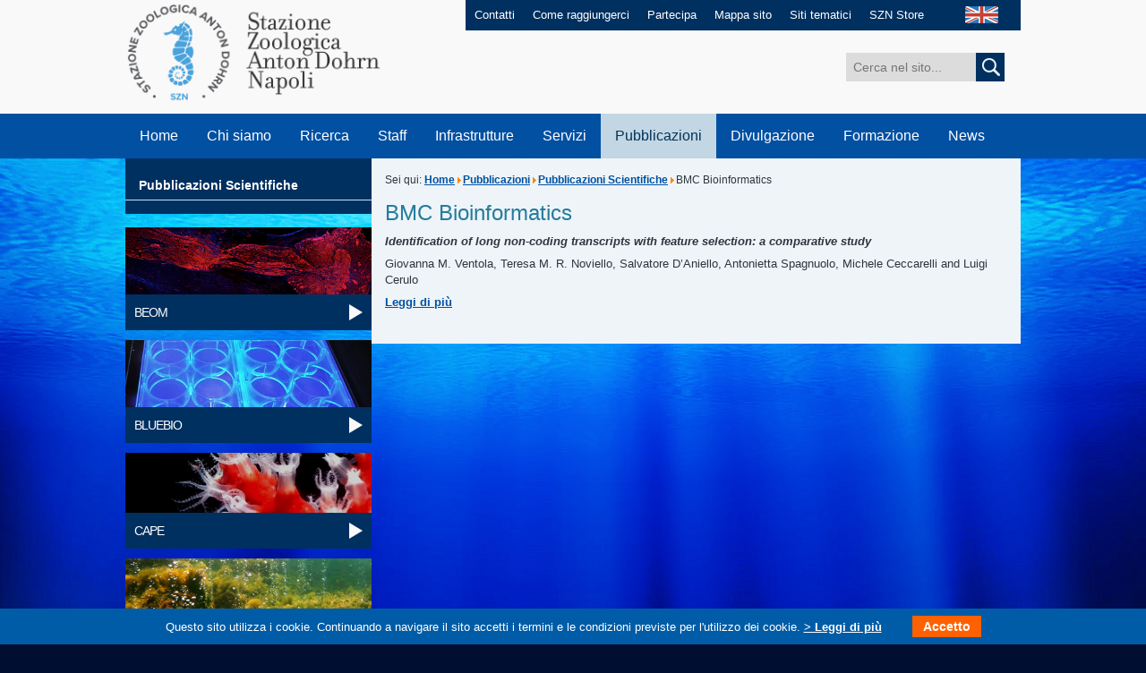

--- FILE ---
content_type: text/html; charset=utf-8
request_url: https://www.szn.it/index.php/it/pubblicazioni/pubblicazioni/2642-bmc-bioinformatics
body_size: 6823
content:
<!DOCTYPE html PUBLIC "-//W3C//DTD XHTML 1.0 Transitional//EN" "http://www.w3.org/TR/xhtml1/DTD/xhtml1-transitional.dtd">
<html xmlns="http://www.w3.org/1999/xhtml" xml:lang="it-it" lang="it-it" >
<head>
		<base href="https://www.szn.it/index.php/it/pubblicazioni/pubblicazioni/2642-bmc-bioinformatics" />
	<meta http-equiv="content-type" content="text/html; charset=utf-8" />
	<meta name="author" content="Groeben Margherita Helga" />
	<meta name="description" content="SZN" />
	<meta name="generator" content="MYOB" />
	<title>BMC Bioinformatics - Stazione Zoologica Anton Dohrn</title>
	<link href="https://www.szn.it/index.php/it/pubblicazioni/pubblicazioni/2642-bmc-bioinformatics" rel="alternate" hreflang="it-IT" />
	<link href="https://www.szn.it/index.php/en/publications/2643-bmc-bioinformatics" rel="alternate" hreflang="en-GB" />
	<link href="/favicon.ico" rel="shortcut icon" type="image/vnd.microsoft.icon" />
	<link rel="stylesheet" href="/media/mod_languages/css/template.css" type="text/css" />
	<script src="/media/jui/js/jquery.min.js" type="text/javascript"></script>
	<script src="/media/jui/js/jquery-noconflict.js" type="text/javascript"></script>
	<script src="/media/jui/js/jquery-migrate.min.js" type="text/javascript"></script>
	<script src="/media/system/js/caption.js" type="text/javascript"></script>
	<script src="/media/jui/js/bootstrap.min.js" type="text/javascript"></script>
	<script src="/media/system/js/html5fallback.js" type="text/javascript"></script>
	<script type="text/javascript">
jQuery(window).on('load',  function() {
				new JCaption('img.caption');
			});jQuery(function($){ $(".hasTooltip").tooltip({"html": true,"container": "body"}); });
	</script>
	<link href="https://www.szn.it/index.php/it/pubblicazioni/pubblicazioni/2642-bmc-bioinformatics" rel="alternate" hreflang="x-default" />

	<link id="IncipitStyle" rel="stylesheet" href="/templates/incipit/css/stile.css" type="text/css" />
    <link rel="stylesheet" type="text/css" href="/templates/incipit/css/print.css" media="print">
	<!--[if lte IE 8]>
	<link href="/templates/incipit/css/stileIE.css" rel="stylesheet" type="text/css" />
	<![endif]-->
	<script type="text/javascript" src="/templates/incipit/js/jquery-1.7.2.min.js"></script>
    <script type="text/javascript">

$(document).ready(function() {
    if (jQuery('#news_top:contains("News & Events")').length > 0) {
        jQuery('#news_top').hide();
        jQuery('#news_top').before('<a style="display: inline-block; line-height: 1.5em;max-width: 38%;text align: center; font-size: 1.5em;padding: 1em 2em 1em .5em; background: #ffffff00;color: #fff;outline: 0;background: url(/templates/incipit/images/arrow_go_big.png) no-repeat right center;margin-top: 5vw;" href="https://www.szn.it/index.php/en/news/news">Click here to view<br/>News & Events</a>');
    }

});
		
    window.onload = function(){

        //var widthWin = window.document.body.clientWidth;
        //var widthWin = window.screen.width;
        var numbers = [window.document.body.clientWidth,window.screen.width,window.screen.availWidth,document.body.clientWidth,document.body.offsetWidth,document.body.scrollWidth,document.documentElement.clientWidth,document.documentElement.offsetWidth];
        var min = Math.min.apply(null, numbers);

        var widthWin = min;



    /*    document.getElementById("focus_who").innerHTML = "window.screen.width = "+ window.screen.width + "</br>" +
                                                         "window.screen.availWidth = " + window.screen.availWidth + "</br>" +
                                                         "document.body.clientWidth = " + document.body.clientWidth + "</br>" +
                                                         "document.body.offsetWidth = " + document.body.offsetWidth + "</br>" +
                                                         "document.body.scrollWidth = " + document.body.scrollWidth + "</br>" +
                                                         "document.documentElement.clientWidth = " + document.documentElement.clientWidth + "</br>" +
                                                         "document.documentElement.offsetWidth = " + document.documentElement.offsetWidth + "</br>";
*/

        var ampiezza = widthWin;
        console.log(widthWin);

        if (ampiezza > 980 ) {
        document.getElementById("IncipitStyle").href="/templates/incipit/css/stile.css";
        } else if(ampiezza >= 768 && ampiezza <= 980 ) {
        document.getElementById("IncipitStyle").href="/templates/incipit/css/tablet.css";

        } else if (ampiezza >= 480 && ampiezza <= 767 ) {
        document.getElementById("IncipitStyle").href="/templates/incipit/css/smartphone.css";

        } else if (ampiezza <= 479 ) {
        document.getElementById("IncipitStyle").href="/templates/incipit/css/cell.css";

        }

    }
    window.onresize = function() {

        //var widthWin = window.document.body.clientWidth;
        var numbers = [window.document.body.clientWidth,window.screen.width,window.screen.availWidth,document.body.clientWidth,document.body.offsetWidth,document.body.scrollWidth,document.documentElement.clientWidth,document.documentElement.offsetWidth];
        var min = Math.min.apply(null, numbers);

        var widthWin = min;

/*
        document.getElementById("focus_who").innerHTML = "window.screen.width = "+ window.screen.width + "</br>" +
                                                         "window.screen.availWidth = " + window.screen.availWidth + "</br>" +
                                                         "document.body.clientWidth = " + document.body.clientWidth + "</br>" +
                                                         "document.body.offsetWidth = " + document.body.offsetWidth + "</br>" +
                                                         "document.body.scrollWidth = " + document.body.scrollWidth + "</br>" +
                                                         "document.documentElement.clientWidth = " + document.documentElement.clientWidth + "</br>" +
                                                         "document.documentElement.offsetWidth = " + document.documentElement.offsetWidth + "</br>";
*/

        var ampiezza = widthWin;
        console.log(widthWin);

        if (ampiezza > 980 ) {
        document.getElementById("IncipitStyle").href="/templates/incipit/css/stile.css";
        } else if(ampiezza >= 768 && ampiezza < 980 ) {
        document.getElementById("IncipitStyle").href="/templates/incipit/css/tablet.css";

        } else if (ampiezza >= 480 && ampiezza <= 767 ) {
        document.getElementById("IncipitStyle").href="/templates/incipit/css/smartphone.css";

        } else if (ampiezza <= 479 ) {
        document.getElementById("IncipitStyle").href="/templates/incipit/css/cell.css";

        }

    }

    </script>
	
    
</head>
<body>
	<script type="text/javascript">
  var _paq = window._paq = window._paq || [];
  /* tracker methods like "setCustomDimension" should be called before "trackPageView" */
  _paq.push(['trackPageView']);
  _paq.push(['enableLinkTracking']);
  (function() {
    var u="https://ingestion.webanalytics.italia.it/";
    _paq.push(['setTrackerUrl', u+'matomo.php']);
    _paq.push(['setSiteId', 'EDqemj9qGg']);
    var d=document, g=d.createElement('script'), s=d.getElementsByTagName('script')[0];
    g.type='text/javascript'; g.async=true; g.src=u+'matomo.js'; s.parentNode.insertBefore(g,s);
  })();
</script> 
    <div id="maincontainer" class="clearfix">
                <!-- INIZIO HEADER -->
      <div id="header" class="clearfix">
            <div id="logo"><a href="/index.php" accesskey="0"><img src="/templates/incipit/images/stazione_zoologica_anton_dohrn.png" alt="Stazione Zoologica Anton Dohrn di Napoli" /></a></div>
          <div id="servizio" class="clearfix">
                <ul>
                    <!-- Inizio Menu Superiore IT alla posizione menuheader  -->
<li><a href="/index.php/it/contatti" accesskey="" >Contatti</a></li><li><a href="/index.php/it/come-raggiungerci" accesskey="" >Come raggiungerci</a></li><li><a href="/index.php/it/partecipa" accesskey="" >Partecipa</a></li><li><a href="/index.php/it/mappa-sito" accesskey="" >Mappa sito</a></li><li><a href="/index.php/it/siti-tematici" accesskey="" >Siti tematici</a></li><li><a href="/index.php/it/szn-store" accesskey="" >SZN Store</a></li><!-- Fine Menu Superiore IT alla posizione menuheader  -->


                </ul>
                <div id="lang"> <div class="mod-languages">

	<ul class="lang-inline">
									<li class="" dir="ltr">
			<a href="/index.php/en/publications/2643-bmc-bioinformatics">
							<img src="/media/mod_languages/images/en.jpg" alt="English (UK)" title="English (UK)" />						</a>
			</li>
				</ul>

</div>

                </div>
            </div>
            <div id="cerca" class="clearfix">
                <div class="search">
	<form action="/index.php/it/pubblicazioni/pubblicazioni" method="post" class="form-inline">
		<label for="mod-search-searchword" class="element-invisible"></label> <input name="searchword" id="mod-search-searchword" maxlength="200"  class="inputbox search-query" type="search" size="20" placeholder="Cerca nel sito..." /> <button class="button btn btn-primary" onclick="this.form.searchword.focus();"> <img src="/templates/incipit/images/cerca.jpg" onclick="this.form.searchword.focus();"/>		<input type="hidden" name="task" value="search" />
		<input type="hidden" name="option" value="com_search" />
		<input type="hidden" name="Itemid" value="197" />
	</form>
</div>

            </div>
            <div class="clear"></div>
            <a class="skip" href="#contenuto">Salta il menu e passa al contenuto</a>
            <!-- INIZIO MENU -->
            <label for="show-menu" class="show-menu">MENU</label>
            <input type="checkbox" id="show-menu" role="button">
            <ul id="menu">
                <!-- Inizio Menu Principale IT alla posizione menubase  -->
<li><a href="/" accesskey="" >Home</a></li><li><a href="/index.php/it/chi-siamo" accesskey="1" >Chi siamo</a><ul class="dropdown_1column"><li><a href="/index.php/it/chi-siamo/la-nostra-storia" accesskey="" >La nostra storia</a></li><li><a href="/index.php/it/chi-siamo/organizzazione" accesskey="" >Organizzazione</a></li><li><a href="/index.php/it/chi-siamo/amministrazione-centrale" accesskey="" >Amministrazione Centrale</a></li><li><a href="/index.php/it/chi-siamo/le-nostre-sedi" accesskey="" >Le nostre sedi</a></li><li><a href="/index.php/it/chi-siamo/comunita-scientifica-di-riferimento" accesskey="" >Comunità scientifica di riferimento</a></li><li><a href="/index.php/it/chi-siamo/missione-e-vision" accesskey="" >Mission e Vision</a></li><li><a href="/index.php/it/chi-siamo/statuto" accesskey="" >Statuto</a></li><li><a href="/index.php/it/chi-siamo/norme-e-regolamenti" accesskey="" >Norme e regolamenti</a></li><li><a href="/index.php/it/chi-siamo/collaborazioni-e-convenzioni" accesskey="" >Collaborazioni e convenzioni</a></li><li><a href="/index.php/it/news/rassegna-stampa" accesskey="" >Dicono di noi</a></li><li><a href="/index.php/it/chi-siamo/lavora-con-noi" accesskey="" >Lavora con noi</a></li><li><a href="/index.php/it/chi-siamo/associarsi-alla-szn" accesskey="" >Associarsi alla SZN</a></li><li><a href="/index.php/it/chi-siamo/societa-partecipate" accesskey="" >Società partecipate</a></li><li><a href="/index.php/it/chi-siamo/spin-off" accesskey="" >Spin Off</a></li></ul></li><li><a href="/index.php/it/ricerca" accesskey="2" >Ricerca</a><ul class="dropdown_1column"><li><a href="/index.php/it/ricerca/biologia-ed-evoluzione-organismi-marini" accesskey="" >Biologia ed Evoluzione Organismi Marini</a></li><li><a href="/index.php/it/ricerca/biotecnologie-marine-ecosostenibili" accesskey="" >Biotecnologie Marine Ecosostenibili</a></li><li><a href="/index.php/it/ricerca/conservazione-animali-marini-e-public-engagement" accesskey="" >Conservazione Animali Marini e Public Engagement</a></li><li><a href="/index.php/it/ricerca/ecologia-marina-integrata" accesskey="" >Ecologia Marina Integrata</a></li><li><a href="/index.php/it/ricerca/infrastrutture-di-ricerca-per-le-risorse-biologiche-marine" accesskey="" >Infrastrutture di ricerca per le risorse biologiche marine</a></li><li><a href="/index.php/it/ricerca/brevetti" accesskey="" >Brevetti</a></li><li><a href="/index.php/it/ricerca/database-ed-ulteriori-risorse" accesskey="" >Database ed ulteriori risorse</a></li><li><a href="/index.php/it/ricerca/grant-and-innovation-office" accesskey="" >Grant and Innovation Office</a></li><li><a href="/index.php/it/ricerca/premi-e-riconoscimenti" accesskey="" >Premi e riconoscimenti</a></li><li><a href="/index.php/it/ricerca/programmi-e-progetti-di-ricerca" accesskey="" >Programmi e Progetti di ricerca</a></li><li><a href="/index.php/it/ricerca/riviste-scientifiche" accesskey="" >Riviste scientifiche</a></li></ul></li><li><a href="/index.php/it/personale/staff" accesskey="3" >Staff</a><ul class="dropdown_1column"><li><a href="/index.php/it/personale/staff" accesskey="3" >Staff</a></li><li><a href="/index.php/it/personale/personale-associato" accesskey="" >Personale Associato</a></li></ul></li><li><a href="/index.php/it/infrastrutture" accesskey="4" >Infrastrutture</a><ul class="dropdown_1column"><li><a href="/index.php/it/infrastrutture/automezzi" accesskey="" >Automezzi</a></li><li><a href="/index.php/it/infrastrutture/embrc" accesskey="" >EMBRC</a></li><li><a href="/index.php/it/infrastrutture/embrc-it" accesskey="" >EMBRC-IT</a></li><li><a href="/index.php/it/infrastrutture/emso" accesskey="" >EMSO</a></li><li><a href="/index.php/it/infrastrutture/lifewatch" accesskey="" >Lifewatch</a></li><li><a href="/index.php/it/infrastrutture/medas" accesskey="" >MEDAS</a></li><li><a href="/index.php/it/infrastrutture/mezzi-navali" accesskey="" >Mezzi navali</a></li><li><a href="/index.php/it/infrastrutture/strumentazioni" accesskey="" >Strumentazioni</a></li></ul></li><li><a href="/index.php/it/servizi" accesskey="5" >Servizi</a><ul class="dropdown_1column"><li><a href="/index.php/it/servizi/analisi-di-variabili-ambientali-e-biologiche" accesskey="" >Analisi di variabili ambientali e biologiche</a></li><li><a href="/index.php/it/servizi/bioinformatica" accesskey="" >Bioinformatica</a></li><li><a href="/index.php/it/servizi/biologia-molecolare-e-sequenziamento" accesskey="" >Biologia Molecolare e sequenziamento</a></li><li><a href="/index.php/it/servizi/gestione-imbarcazioni-costiere" accesskey="" >Gestione imbarcazioni costiere</a></li><li><a href="/index.php/it/servizi/tassonomia-degli-organismi-marini-motax" accesskey="" >Tassonomia degli Organismi Marini (MOTax)</a></li><li><a href="/index.php/it/servizi/mesocosmi" accesskey="" >Mesocosmi e facilities per la ricerca in ambiente marino</a></li><li><a href="/index.php/it/servizi/microscopia-confocale-e-bioimaging" accesskey="" >Microscopia Confocale e Bioimaging</a></li><li><a href="/index.php/it/servizi/microscopia-elettronica" accesskey="" >Microscopia Elettronica</a></li><li><a href="/index.php/it/servizi/monitoraggio-e-consulenze-ambientali" accesskey="" >Monitoraggio e consulenze ambientali</a></li><li><a href="/index.php/it/servizi/monitoraggio-qualita-ambiente-marino" accesskey="" >Monitoraggio qualità ambiente marino</a></li><li><a href="/index.php/it/servizi/raccolta-materiale-e-attività-subacquea" accesskey="" >Raccolta materiale e attività subacquea</a></li><li><a href="/index.php/it/servizi/ricerca-e-sperimentazione-in-habitat-marini" accesskey="" >Ricerca e sperimentazione in Habitat Marini</a></li><li><a href="/index.php/it/servizi/rilievi-idrografici-e-campionamento" accesskey="" >Rilievi idrografici e campionamento</a></li><li><a href="/index.php/it/servizi/risorse-biologiche-marine" accesskey="" >Risorse Biologiche Marine</a></li><li><a href="/index.php/it/servizi/contatti-servizi-di-ricerca" accesskey="" >Contatti - Servizi di ricerca</a></li></ul></li><li class="active"><a href="/index.php/it/pubblicazioni" accesskey="" >Pubblicazioni</a><ul class="dropdown_1column"><li class="active"><a href="/index.php/it/pubblicazioni/pubblicazioni" accesskey="" >Pubblicazioni Scientifiche</a></li></ul></li><li><a href="/index.php/it/divulgazione" accesskey="6" >Divulgazione</a><ul class="dropdown_1column"><li><a href="/index.php/it/divulgazione/comitato-divulgazione-scientifica" accesskey="" >Comitato Divulgazione Scientifica</a></li><li><a href="/index.php/it/divulgazione/scienza-societa" accesskey="" >Scienza &amp; Società</a></li><li><a href="/index.php/it/divulgazione/la-stazione-zoologica-e-le-scuole" accesskey="" >La Stazione Zoologica e le scuole</a></li><li><a href="/index.php/it/divulgazione/museo-di-biologia-marina-ed-evoluzione-per-i-bambini" accesskey="" >Museo di Biologia Marina ed Evoluzione per i bambini</a></li><li><a href="/index.php/it/divulgazione/centro-ricerche-tartarughe-marine" accesskey="" >Turtle Point</a></li><li><a href="/index.php/it/divulgazione/science-school-per-i-bambini" accesskey="" >Science school per i bambini</a></li><li><a href="/index.php/it/divulgazione/associazioni-culturali" accesskey="" >Associazioni culturali</a></li><li><a href="/index.php/it/divulgazione/contatti-divulgazione" accesskey="" >Contatti</a></li></ul></li><li><a href="/index.php/it/formazione" accesskey="7" >Formazione</a><ul class="dropdown_1column"><li><a href="/index.php/it/formazione/tesi-e-tirocini" accesskey="" >Tesi e Tirocini</a></li><li><a href="/index.php/it/formazione/doctorate-phd-iii-level" accesskey="" >Doctorate - International PhD (III Level)</a></li><li><a href="/index.php/it/formazione/postdocs" accesskey="" >PostDocs</a></li><li><a href="/index.php/it/formazione/advanced-life-long-training" accesskey="" >Advanced &amp; Life-Long Training</a></li><li><a href="/index.php/it/formazione/advanced-courses-summer-schools" accesskey="" >Advanced Courses &amp; Summer schools</a></li><li><a href="/index.php/it/formazione/laurea-magistrale-ii-livello" accesskey="" >Past training activities</a></li><li><a href="/index.php/it/formazione/formazione-dipendenti-szn" accesskey="" >Formazione Dipendenti SZN</a></li></ul></li><li><a href="/index.php/it/news" accesskey="8" >News</a><ul class="dropdown_1column"><li><a href="/index.php/it/news/news" accesskey="" >News</a></li><li><a href="/index.php/it/news/eventi/range.listevents/-" accesskey="" >Eventi</a></li><li><a href="/index.php/it/news/galleria-fotografica" accesskey="" >Galleria fotografica</a></li><li><a href="/index.php/it/news/rassegna-stampa" accesskey="" >Rassegna stampa</a></li><li><a href="/index.php/it/news/hot-topics" accesskey="" >Hot Topics</a></li></ul></li><!-- Fine Menu Principale IT alla posizione menubase  -->


            </ul>
            <!-- FINE MENU -->
      </div>
        <!-- FINE HEADER -->

            <!-- INIZIO INT_SINISTRA -->
                <div id="int_sinistra">

                  <!-- Inizio Menu Laterale SX Ita alla posizione menulateralesx  -->
<a name="sottomenu"></a>
                    <a class="skip" href="#contenuto">Salta il sottomenu laterale e passa al contenuto</a>                    <!-- INIZIO SIDENAV -->                  <div id="sidenav"><ul><li><a class="selected" href="/index.php/it/pubblicazioni/pubblicazioni" accesskey="" >Pubblicazioni Scientifiche</a></li></ul> </div>
            <!-- FINE SIDENAV --><!-- Fine Menu Laterale SX Ita alla posizione menulateralesx  -->


                  <!-- Inizio Menu Tile Interno ITA alla posizione menutilesx  -->
<div class="explore">
               <a href="/index.php/it/ricerca/biologia-ed-evoluzione-organismi-marini" target="_blank" accesskey=""><img src="/images/img_beom_int.jpg" width="275" height="75" alt="BEOM" /></a>
             <div class="fascia">
               <a href="/index.php/it/ricerca/biologia-ed-evoluzione-organismi-marini" class="link" accesskey="">BEOM</a>
             </div>
          </div><div class="explore">
               <a href="/index.php/it/ricerca/biotecnologie-marine-ecosostenibili" target="_blank" accesskey=""><img src="/images/Ricerca/Biotech/Home_page_biotech/foto_BB_Tile.jpg" width="275" height="75" alt="BLUEBIO" /></a>
             <div class="fascia">
               <a href="/index.php/it/ricerca/biotecnologie-marine-ecosostenibili" class="link" accesskey="">BLUEBIO</a>
             </div>
          </div><div class="explore">
               <a href="/index.php/it/ricerca/conservazione-animali-marini-e-public-engagement" target="_blank" accesskey=""><img src="/images/Ricerca/CAPE/testa_01_31.jpg" width="275" height="75" alt="CAPE" /></a>
             <div class="fascia">
               <a href="/index.php/it/ricerca/conservazione-animali-marini-e-public-engagement" class="link" accesskey="">CAPE</a>
             </div>
          </div><div class="explore">
               <a href="/index.php/it/ricerca/ecologia-marina-integrata" target="_blank" accesskey=""><img src="/images/img_emi_int.jpg" width="275" height="75" alt="EMI" /></a>
             <div class="fascia">
               <a href="/index.php/it/ricerca/ecologia-marina-integrata" class="link" accesskey="">EMI</a>
             </div>
          </div><div class="explore">
               <a href="/index.php/it/ricerca/infrastrutture-di-ricerca-per-le-risorse-biologiche-marine" target="_blank" accesskey=""><img src="/images/img_rimar_int.jpg" width="275" height="75" alt="RIMAR" /></a>
             <div class="fascia">
               <a href="/index.php/it/ricerca/infrastrutture-di-ricerca-per-le-risorse-biologiche-marine" class="link" accesskey="">RIMAR</a>
             </div>
          </div><div class="explore">
               <a href="/index.php/it/acquario/la-storia" target="_blank" accesskey=""><img src="/images/system/img_acquario.jpg" width="275" height="75" alt="Aquarium" /></a>
             <div class="fascia">
               <a href="/index.php/it/acquario/la-storia" class="link" accesskey="">Aquarium</a>
             </div>
          </div><div class="explore">
               <a href="/index.php/it/centro-tartarughe-marine/centro-ricerche-tartarughe-marine" target="_blank" accesskey=""><img src="/images/system/img_centro_tartarughe_marine.jpg" width="275" height="75" alt="Turtle Point" /></a>
             <div class="fascia">
               <a href="/index.php/it/centro-tartarughe-marine/centro-ricerche-tartarughe-marine" class="link" accesskey="">Turtle Point</a>
             </div>
          </div><div class="explore">
               <a href="/index.php/it/museo-darwin-dohrn-2" target="_blank" accesskey=""><img src="/images/system/img_museo_archivio.jpg" width="275" height="75" alt="Museo Darwin-Dohrn" /></a>
             <div class="fascia">
               <a href="/index.php/it/museo-darwin-dohrn-2" class="link" accesskey="">Museo Darwin-Dohrn</a>
             </div>
          </div><!-- Fine Menu Tile Interno ITA alla posizione menutilesx  -->



                </div>
                <!-- FINE INT_SINISTRA -->

        <a name="contenuto"></a>
        <a class="skip" href="#piede">Salta il contenuto e passa al menu a fondo pagina</a>


        <!-- INIZIO INT_DESTRA -->
        <div id="int_destra">
            <div id="briciole">

	Sei qui: <a href="/index.php/it/" class="pathway">Home</a><span class="divider"><img src="/media/system/images/arrow.png" alt="" /></span><a href="/index.php/it/pubblicazioni" class="pathway">Pubblicazioni</a><span class="divider"><img src="/media/system/images/arrow.png" alt="" /></span><a href="/index.php/it/pubblicazioni/pubblicazioni" class="pathway">Pubblicazioni Scientifiche</a><span class="divider"><img src="/media/system/images/arrow.png" alt="" /></span><span>BMC Bioinformatics</span>
</div>




		
		
		<div id="system-message-container">
	</div>

		
		<div class="item-page" itemscope itemtype="http://schema.org/Article">
	<meta itemprop="inLanguage" content="it-IT" />
	
		
			<div class="page-header">
		<h1 itemprop="name">
							BMC Bioinformatics					</h1>
							</div>
					
	
	
		
								<div itemprop="articleBody">
		<p><em><strong>Identification of long non-coding transcripts with feature selection: a comparative study</strong></em></p>
 
<p>Giovanna M. Ventola, Teresa M. R. Noviello, Salvatore D&rsquo;Aniello, Antonietta Spagnuolo, Michele Ceccarelli and Luigi Cerulo</p>
<p><a href="/images/pubblicazioni/2017_BMC_Bioinformatics.pdf" target="_blank">Leggi di pi&ugrave;</a></p>	</div>

	
						</div>


		
		




        </div>
        <!-- FINE INT_DESTRA -->




        <div class="clear"></div>

        <a name="piede"></a>




        <!-- INIZIO FOOTER -->
        <div id="footer">
            <div id="footer_top" class="clearfix">
                <ul class="clearfix" id="footer_menu">

                    <!-- Inizio Menu Footer IT alla posizione menufooter  -->
<li><a href="/index.php/it/ufficio-relazioni-pubblico" target="" accesskey="" >URP</a></li><li><a href="/index.php/it/privacy" target="" accesskey="" >Privacy</a></li><li><a href="https://form.agid.gov.it/view/a8fd4530-ff4d-11ef-b943-59471399ea74" target="" accesskey="" >Obiettivi di accessibilità</a></li><li><a href="/index.php/it/note-legali" target="" accesskey="" >Note Legali</a></li><li><a href="/index.php/it/bandi-e-concorsi" target="" accesskey="" >Bandi e Concorsi</a></li><li><a href="https://szn.portaleamministrazionetrasparente.it/" target="_blank" accesskey="" >Amministrazione trasparente</a></li><li><a href="/index.php/it/albo-online" target="_blank" accesskey="" >Albo online</a></li><li><a href="https://amministrazione.szn.it/" target="_blank" accesskey="" >Area riservata</a></li><li><a href="https://szn.whistleblowing.it/" target="_blank" accesskey="" >Whistleblowing</a></li><!-- Fine Menu Footer IT alla posizione menufooter  -->



                </ul>
                <div id="social">
                    <a href="https://www.facebook.com/sznantondohrn?ref=hl" target="_blank"><img src="/templates/incipit/images/ico_facebook.png" width="29" height="29" alt="Facebook" /></a>
                    <a href="https://twitter.com/SznDohrn" target="_blank"><img src="/templates/incipit/images/ico_twitter.png" width="29" height="29" alt="Twitter" /></a>
                    <a href="https://www.youtube.com/channel/UCxAk414LJQ1xm1TXEGPOz8w" target="_blank"><img src="/templates/incipit/images/ico_youtube.png" width="30" height="29" alt="YouTube" /></a>
                <!--     <a href="#" target="_blank"><img src="/templates/incipit/images/ico_googleplus.png" width="29" height="29" alt="Google+" /></a>  -->
                <!--     <a href="#" target="_blank"><img src="/templates/incipit/images/ico_instagram.png" width="29" height="29" alt="Instagram" /></a> -->
                <!--     <a href="#" target="_blank"><img src="/templates/incipit/images/ico_pinterest.png" width="29" height="29" alt="Pinterest" /></a> -->
                </div>
            </div>
            <div id="legal" class="clearfix">
                                        
                    <div id="text"><p>Copyright &copy; 2015 by Stazione Zoologica Anton Dohrn Napoli - Italy <br />Villa Comunale, 80121 Napoli - Tel.+39 081 5833111 - C.F./P.IVA : IT 04894530635 - PEC: ufficio.protocollo(at)cert.szn.it</p></div>
<div id="credits"><a href="http://www.incip.it" target="_blank">Incipit</a></div>


            </div>
        </div>
        <!-- FINE FOOTER -->
   </div>

<link type="text/css" rel="stylesheet" href="https://www.szn.it/plugins/system/Cookies_Pro/Cookies_Pro/Cookies_Pro.css" />
<div class="coockie_banner" style="left: 0px; text-align: center; position: fixed;bottom: 0px; background:#005ca6; color:#FFF; width:100% !important; padding-top:4px; padding-bottom:4px;"><p style="padding:4px;"> Questo sito utilizza i cookie. Continuando a navigare il sito accetti i termini e le condizioni previste per l'utilizzo dei cookie.     <a href="/index.php/it/cookie-it" target="_blank"> > Leggi di più</a> <button class="butonDefecto">Accetto</button> </p><input type="hidden" class="agreeCookies" value="false" /><input type="hidden" class="agreeAnalitycs" value="false" /></div><script type="text/javascript" src="https://www.szn.it/plugins/system/Cookies_Pro/Cookies_Pro/jquery.cookie.js"></script>
<script type="text/javascript" src="https://www.szn.it/plugins/system/Cookies_Pro/Cookies_Pro/Cookies_Pro.js"></script>
</body>
</html>